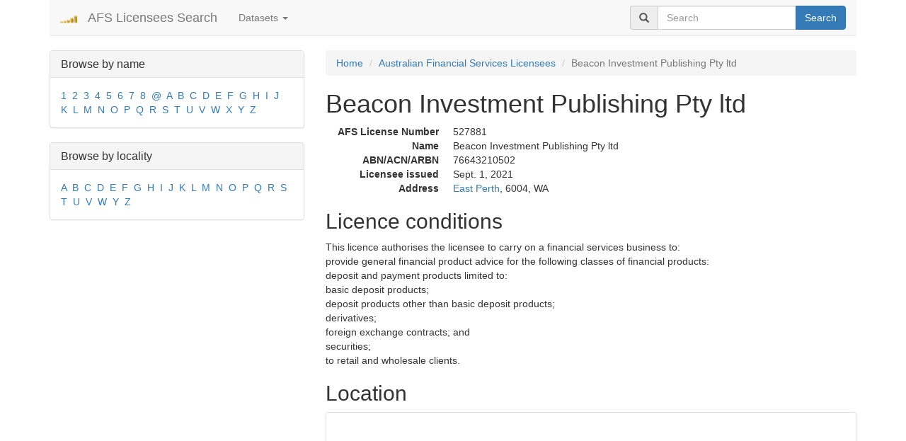

--- FILE ---
content_type: text/html; charset=utf-8
request_url: https://search-afsl.com/Beacon%20Investment%20Publishing%20Pty%20ltd/afs-licensee/527881/
body_size: 4393
content:
<!DOCTYPE html>
<html lang="en">
    <head>
    <link rel="preload" href="/media/bootstrap/fonts/glyphicons-halflings-regular.woff2" as="font" crossorigin="anonymous"/>
    <meta charset="utf-8">
    <meta http-equiv="X-UA-Compatible" content="IE=edge">
    <meta name="viewport" content="width=device-width, initial-scale=1">
    <title>Beacon Investment Publishing Pty ltd, AFSL ID 527881 / AFS Licensees Search</title>
    <meta name="description" content="Beacon Investment Publishing Pty ltd. General information, licence conditions, ABN, ACN, ARB numbers, principal, locality."/>
    
    <meta name="msvalidate.01" content="7F4A6C14AF05C7ACA23F88464C4566D9" />
    
    
    <link rel="icon" type="image/png" href="/media/favicon.png">

    <link rel="canonical" href="https://search-afsl.com/Beacon%20Investment%20Publishing%20Pty%20ltd/afs-licensee/527881/"/>


    
    <!-- Bootstrap -->
    <!-- Latest compiled and minified CSS -->
    <link rel="stylesheet" href="/media/bootstrap/css/bootstrap.min.css" />

    
    
    <!-- HTML5 shim and Respond.js for IE8 support of HTML5 elements and media queries -->
    <!-- WARNING: Respond.js doesn't work if you view the page via file:// -->
    <!--[if lt IE 9]>
      <script src="/media/bootstrap/js/html5shiv.min.js" async></script>
      <script src="/media/bootstrap/js/respond.min.js" async></script>
    <![endif]-->

<!-- Global site tag (gtag.js) - Google Analytics -->
<script async src="https://www.googletagmanager.com/gtag/js?id=G-HHVDRQGLZD"></script>
<script>
  window.dataLayer = window.dataLayer || [];
  function gtag(){dataLayer.push(arguments);}
  gtag('js', new Date());

  gtag('config', 'G-HHVDRQGLZD');
</script>
    <script>



    function defer(method) {
        if (window.jQuery && typeof($.fn.affix) !== "undefined") {
            method();
        } else {
            setTimeout(function() { defer(method) }, 50);
        }
    }

defer(function() {
        //console.log('bs defer check');
        //console.log((typeof $().dropdown == 'function'));
        //$('#aff').affix({offset: {top: $('#aff').offset().top}});
        $('.dropdown-toggle').dropdown();
        });
    
</script>

<style type="text/css">
  
  .affix {
    top: 10px;
    }

    #aff {
    margin-top: 25px;
    }
    
    .pagination li a {
    padding-left: 16px;
    padding-right: 16px;
    }

    .cc_message {
    padding-bottom: 1em !important;
    }
.search-item h4 a
{
    text-decoration: none;
}

.search-item {
    padding-bottom: 20px;
    border-bottom: 1px solid #e3eaef;
    margin-bottom: 20px;
}
    
@font-face {
    font-display: swap;
}
</style>

<link rel="canonical" href="https://search-afsl.com/Beacon%20Investment%20Publishing%20Pty%20ltd/afs-licensee/527881/">
<script type="application/ld+json">
{
  "@context": "http://schema.org",
  "@type": "Article",
  "mainEntityOfPage": {
    "@type": "WebPage",
    "@id": "https://search-afsl.com/Beacon%20Investment%20Publishing%20Pty%20ltd/afs-licensee/527881/"
  },
  "headline": "Beacon Investment Publishing Pty ltd, AFS Licence Information",
  "image": {
    "@type": "ImageObject",
    "url": "https://search-afsl.com/media/person2.png",
    "height": 1190,
    "width": 912
  },
  "datePublished": "2026-01-18T00:25:50.305833+00:00",
  "dateModified": "2026-01-18T00:25:50.305845+00:00",
  "author": {
    "@type": "Person",
    "name": "AFS Licensees Search"
  },
   "publisher": {
    "@type": "Organization",
    "name": "AFS Licensees Search",
    "logo": {
      "@type": "ImageObject",
      "url": "https://search-afsl.com/media/logo.png",
      "width": 24,
      "height": 24
    }
  },
  "description": "Beacon Investment Publishing Pty ltd"
}
</script>


  </head>
  <body>
      <div class="container">
          <nav class="navbar navbar-default navbar-static-top">
              <div class="container-fluid">
                  <div class="navbar-header">
                      <button type="button" class="navbar-toggle collapsed" data-toggle="collapse" data-target="#bs-navbar-collapse-1" aria-expanded="false">
                          <span class="sr-only">Toggle navigation</span>
                          <span class="icon-bar"></span>
                          <span class="icon-bar"></span>
                          <span class="icon-bar"></span>
                      </button>
                      <a class="navbar-brand" href="/"><img width="24" height="24" src="/media/logo.png" alt="AFS Licensees Search"/></a>
                      <a class="navbar-brand" href="/">AFS Licensees Search</a>
                  </div>
                  <div class="collapse navbar-collapse" id="bs-navbar-collapse-1">
                      <ul class="nav navbar-nav">
                          <li class="dropdown">
                              <a href="#" data-toggle="dropdown" class="dropdown-toggle" role="button" aria-haspopup="true" aria-expanded="false">Datasets <span class="caret"></span></a>
                              <ul class="dropdown-menu">
                                  
                                  <li class="active">
                                      <a href="/Australian%20Financial%20Services%20Licensees/dataset-1/">Australian Financial Services Licensees</a>
                                  </li>
                                  
                                  <li >
                                      <a href="/Banned%20and%20Disqualified%20%7C%20ASIC/dataset-2/">Banned and Disqualified | ASIC</a>
                                  </li>
                                  
                                  <li >
                                      <a href="/Registered%20Liquidators%20%7C%20ASIC/dataset-5/">Registered Liquidators | ASIC</a>
                                  </li>
                                  
                                  <li >
                                      <a href="/Registered%20Auditors%20Australia%20%7C%20ASIC/dataset-6/">Registered Auditors Australia | ASIC</a>
                                  </li>
                                  
                                  <li >
                                      <a href="/Australian%20Financial%20Services%20Authorised%20Representatives/dataset-7/">Australian Financial Services Authorised Representatives</a>
                                  </li>
                                  
                                  <li >
                                      <a href="/Australian%20Credit%20Licences%20(ACL)/dataset-8/">Australian Credit Licences (ACL)</a>
                                  </li>
                                  
                                  <li >
                                      <a href="/Credit%20Representatives%20%7C%20ASIC/dataset-9/">Credit Representatives | ASIC</a>
                                  </li>
                                  
                                  <li >
                                      <a href="/Financial%20Advisers%20Australia%20(FAA)/dataset-10/">Financial Advisers Australia (FAA)</a>
                                  </li>
                                  
                                  <li >
                                      <a href="/Self-managed%20superannuation%20fund%20(SMSF)%20auditors%20%7C%20ASIC/dataset-11/">Self-managed superannuation fund (SMSF) auditors | ASIC</a>
                                  </li>
                                  
                              </ul>
                          </li>
                      </ul>
                      
                      
                      <form class="navbar-form navbar-right" role="search" method="post" action="/search/">
                          <div class="input-group">
                              <span class="input-group-addon"><span class="glyphicon glyphicon-search"></span></span>
                              <input type="text" id="search_query_top" class="form-control" name="query" value="" placeholder="Search"/>
                              <span class="input-group-btn">
                                  <button type="submit" name="sa" class="btn btn-primary">Search</button>
                              </span>
                          </div>
                      </form>
                  </div>
              </div>
          </nav>

          <div style="margin: 1em 0 1em 0">
              







          </div>

          
          <div class="row">
              
              <div class="hidden-xs col-sm-4 col-md-4 col-lg-4">
                  
                  
                  
                  <div class="panel panel-default">
                      <div class="panel-heading">
                          <h3 class="panel-title">Browse by name</h3>
                      </div>
                      <div class="panel-body">
                          
                          <a  href="/Australian%20Financial%20Services%20Licensees/dataset-1/name/1/">1</a>&nbsp;
                          
                          <a  href="/Australian%20Financial%20Services%20Licensees/dataset-1/name/2/">2</a>&nbsp;
                          
                          <a  href="/Australian%20Financial%20Services%20Licensees/dataset-1/name/3/">3</a>&nbsp;
                          
                          <a  href="/Australian%20Financial%20Services%20Licensees/dataset-1/name/4/">4</a>&nbsp;
                          
                          <a  href="/Australian%20Financial%20Services%20Licensees/dataset-1/name/5/">5</a>&nbsp;
                          
                          <a  href="/Australian%20Financial%20Services%20Licensees/dataset-1/name/6/">6</a>&nbsp;
                          
                          <a  href="/Australian%20Financial%20Services%20Licensees/dataset-1/name/7/">7</a>&nbsp;
                          
                          <a  href="/Australian%20Financial%20Services%20Licensees/dataset-1/name/8/">8</a>&nbsp;
                          
                          <a  href="/Australian%20Financial%20Services%20Licensees/dataset-1/name/@/">@</a>&nbsp;
                          
                          <a  href="/Australian%20Financial%20Services%20Licensees/dataset-1/name/A/">A</a>&nbsp;
                          
                          <a  href="/Australian%20Financial%20Services%20Licensees/dataset-1/name/B/">B</a>&nbsp;
                          
                          <a  href="/Australian%20Financial%20Services%20Licensees/dataset-1/name/C/">C</a>&nbsp;
                          
                          <a  href="/Australian%20Financial%20Services%20Licensees/dataset-1/name/D/">D</a>&nbsp;
                          
                          <a  href="/Australian%20Financial%20Services%20Licensees/dataset-1/name/E/">E</a>&nbsp;
                          
                          <a  href="/Australian%20Financial%20Services%20Licensees/dataset-1/name/F/">F</a>&nbsp;
                          
                          <a  href="/Australian%20Financial%20Services%20Licensees/dataset-1/name/G/">G</a>&nbsp;
                          
                          <a  href="/Australian%20Financial%20Services%20Licensees/dataset-1/name/H/">H</a>&nbsp;
                          
                          <a  href="/Australian%20Financial%20Services%20Licensees/dataset-1/name/I/">I</a>&nbsp;
                          
                          <a  href="/Australian%20Financial%20Services%20Licensees/dataset-1/name/J/">J</a>&nbsp;
                          
                          <a  href="/Australian%20Financial%20Services%20Licensees/dataset-1/name/K/">K</a>&nbsp;
                          
                          <a  href="/Australian%20Financial%20Services%20Licensees/dataset-1/name/L/">L</a>&nbsp;
                          
                          <a  href="/Australian%20Financial%20Services%20Licensees/dataset-1/name/M/">M</a>&nbsp;
                          
                          <a  href="/Australian%20Financial%20Services%20Licensees/dataset-1/name/N/">N</a>&nbsp;
                          
                          <a  href="/Australian%20Financial%20Services%20Licensees/dataset-1/name/O/">O</a>&nbsp;
                          
                          <a  href="/Australian%20Financial%20Services%20Licensees/dataset-1/name/P/">P</a>&nbsp;
                          
                          <a  href="/Australian%20Financial%20Services%20Licensees/dataset-1/name/Q/">Q</a>&nbsp;
                          
                          <a  href="/Australian%20Financial%20Services%20Licensees/dataset-1/name/R/">R</a>&nbsp;
                          
                          <a  href="/Australian%20Financial%20Services%20Licensees/dataset-1/name/S/">S</a>&nbsp;
                          
                          <a  href="/Australian%20Financial%20Services%20Licensees/dataset-1/name/T/">T</a>&nbsp;
                          
                          <a  href="/Australian%20Financial%20Services%20Licensees/dataset-1/name/U/">U</a>&nbsp;
                          
                          <a  href="/Australian%20Financial%20Services%20Licensees/dataset-1/name/V/">V</a>&nbsp;
                          
                          <a  href="/Australian%20Financial%20Services%20Licensees/dataset-1/name/W/">W</a>&nbsp;
                          
                          <a  href="/Australian%20Financial%20Services%20Licensees/dataset-1/name/X/">X</a>&nbsp;
                          
                          <a  href="/Australian%20Financial%20Services%20Licensees/dataset-1/name/Y/">Y</a>&nbsp;
                          
                          <a  href="/Australian%20Financial%20Services%20Licensees/dataset-1/name/Z/">Z</a>&nbsp;
                          



                      </div>
                  </div>

                  
                  <div class="panel panel-default">
                      <div class="panel-heading">
                          <h3 class="panel-title">Browse by locality</h3>
                      </div>
                      <div class="panel-body">
                          
                          
                          <a  href="/Australian%20Financial%20Services%20Licensees/dataset-1/locality/A/">A</a>&nbsp;
                          
                          <a  href="/Australian%20Financial%20Services%20Licensees/dataset-1/locality/B/">B</a>&nbsp;
                          
                          <a  href="/Australian%20Financial%20Services%20Licensees/dataset-1/locality/C/">C</a>&nbsp;
                          
                          <a  href="/Australian%20Financial%20Services%20Licensees/dataset-1/locality/D/">D</a>&nbsp;
                          
                          <a  href="/Australian%20Financial%20Services%20Licensees/dataset-1/locality/E/">E</a>&nbsp;
                          
                          <a  href="/Australian%20Financial%20Services%20Licensees/dataset-1/locality/F/">F</a>&nbsp;
                          
                          <a  href="/Australian%20Financial%20Services%20Licensees/dataset-1/locality/G/">G</a>&nbsp;
                          
                          <a  href="/Australian%20Financial%20Services%20Licensees/dataset-1/locality/H/">H</a>&nbsp;
                          
                          <a  href="/Australian%20Financial%20Services%20Licensees/dataset-1/locality/I/">I</a>&nbsp;
                          
                          <a  href="/Australian%20Financial%20Services%20Licensees/dataset-1/locality/J/">J</a>&nbsp;
                          
                          <a  href="/Australian%20Financial%20Services%20Licensees/dataset-1/locality/K/">K</a>&nbsp;
                          
                          <a  href="/Australian%20Financial%20Services%20Licensees/dataset-1/locality/L/">L</a>&nbsp;
                          
                          <a  href="/Australian%20Financial%20Services%20Licensees/dataset-1/locality/M/">M</a>&nbsp;
                          
                          <a  href="/Australian%20Financial%20Services%20Licensees/dataset-1/locality/N/">N</a>&nbsp;
                          
                          <a  href="/Australian%20Financial%20Services%20Licensees/dataset-1/locality/O/">O</a>&nbsp;
                          
                          <a  href="/Australian%20Financial%20Services%20Licensees/dataset-1/locality/P/">P</a>&nbsp;
                          
                          <a  href="/Australian%20Financial%20Services%20Licensees/dataset-1/locality/Q/">Q</a>&nbsp;
                          
                          <a  href="/Australian%20Financial%20Services%20Licensees/dataset-1/locality/R/">R</a>&nbsp;
                          
                          <a  href="/Australian%20Financial%20Services%20Licensees/dataset-1/locality/S/">S</a>&nbsp;
                          
                          <a  href="/Australian%20Financial%20Services%20Licensees/dataset-1/locality/T/">T</a>&nbsp;
                          
                          <a  href="/Australian%20Financial%20Services%20Licensees/dataset-1/locality/U/">U</a>&nbsp;
                          
                          <a  href="/Australian%20Financial%20Services%20Licensees/dataset-1/locality/V/">V</a>&nbsp;
                          
                          <a  href="/Australian%20Financial%20Services%20Licensees/dataset-1/locality/W/">W</a>&nbsp;
                          
                          <a  href="/Australian%20Financial%20Services%20Licensees/dataset-1/locality/Y/">Y</a>&nbsp;
                          
                          <a  href="/Australian%20Financial%20Services%20Licensees/dataset-1/locality/Z/">Z</a>&nbsp;
                          



                      </div>
                  </div>
                  
                  
                  

              </div>
              <div class="col-xs-12 col-sm-8 col-md-8 col-lg-8">
                  
    
<ol class="breadcrumb">
    <li><a href="/">Home</a></li>
    <li><a href="/Australian%20Financial%20Services%20Licensees/dataset-1/">Australian Financial Services Licensees</a></li>
    <li class="active">Beacon Investment Publishing Pty ltd</li>
</ol>

<h1>Beacon Investment Publishing Pty ltd</h1>


<dl class="dl-horizontal">
    <dt>AFS License Number</dt>
    <dd>527881</dd>

    <dt>Name</dt>
    <dd>Beacon Investment Publishing Pty ltd</dd>

    <dt>ABN/ACN/ARBN</dt>
    <dd>76643210502</dd>


    <dt>Licensee issued</dt>
    <dd>Sept. 1, 2021</dd>

    <dt>Address</dt>
    <dd><a href="/Australian%20Financial%20Services%20Licensees/dataset-1/locality/E/East%20Perth/">East Perth</a>, 6004, WA</dd>
</dl>

<!-- Go to www.addthis.com/dashboard to customize your tools -->
<div class="addthis_inline_share_toolbox_cek9"></div>

<h2>Licence conditions</h2>

<p>
  <p>This licence authorises the licensee to carry on a financial services business to:<br />provide general financial product advice for the following classes of financial products:<br />deposit and payment products limited to:<br />basic deposit products;<br />deposit products other than basic deposit products;<br />derivatives;<br />foreign exchange contracts; and<br />securities;<br />to retail and wholesale clients.</p>
</p>




<h2>Location</h2>
<div class="thumbnail">
  <iframe width="100%"  height="300" frameborder="0" style="border:0"
          src="https://www.google.com/maps/embed/v1/place?q=Beacon%20Investment%20Publishing%20Pty%20ltd&amp;zoom=12&amp;center=-31.954341,115.8778894&amp;key=AIzaSyAm4SkzkQWy1JTskwQbyrTWJ1N6n1-b408" allowfullscreen></iframe>
</div>


<h2>Advisers</h2>
<table class="table table-striped">
    <thead>
        <tr>
            <th>Name</th>
            <th>First provided advice</th>
            <th>Qualification and trainings</th>
        </tr>
    </thead>
    <tbody>
        
    </tbody>
</table>




              </div>
              
          </div>
          
          

          <hr/>
          <footer>
            <div class="row">
              
                  <div class="col-lg-12 text-center">
                    
                    
<div style="display: flex; justify-content: center; align-items: center; margin-bottom: 20px;">
    <a href="https://www.mmei.com.au/?utm_source=searchafsl" target="_blank" rel="noopener">
        <img src="/media/banners/mmei@2x.webp" height="90" width="728" alt="MME Insurance Services delivers Customised Insurance Solutions for Specialised Markets. Technology & Liability Risk. Financial Services Risk. Business & Property Risk." title="MME Insurance Services" style="max-width: 100%; height: auto;">
    </a>
</div>

                    
<div style="display: flex; justify-content: center; align-items: center; margin-bottom: 10px;">
    <div style="margin-right: 5px;">
        <a href="https://gxe.com/?utm_source=searchafsl" target="_blank">
            <img src="/media/gxe-logo.png" height="24" alt="GXE" title="GXE">
        </a>
    </div>
    <div>
        <a href="https://gxe.com/?utm_source=searchafsl" target="_blank">
            The all-in-one platform for private assets
        </a>
    </div>
</div>

                    
                    <div style="margin-bottom: 10px">
                      <a href="/policy.html">Privacy policy</a>
                    </div>

                      
                  </div>
              </div>
              <div class="row">
                  <div class="text-muted center-block" style="text-align: center">
                      &copy; 2016-2026 <a href="/">search-afsl.com</a>
                  </div>
                  
              </div>
          </footer>
      </div>





    
    <!-- jQuery (necessary for Bootstrap's JavaScript plugins) -->
    <script src="https://ajax.googleapis.com/ajax/libs/jquery/1.11.3/jquery.min.js" ></script>
    
    <!-- Latest compiled and minified JavaScript -->
    <script src="/media/bootstrap/js/bootstrap.min.js" ></script>
    
  </body>
</html>
